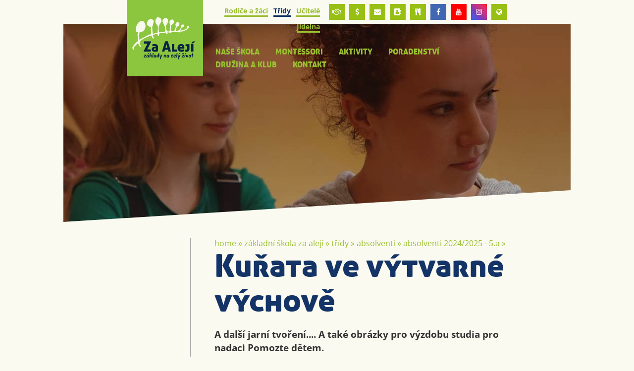

--- FILE ---
content_type: text/html; charset=utf-8
request_url: https://www.zszaaleji.cz/kurata-ve-vytvarne-vychove
body_size: 11284
content:
<!doctype html><!-- icard: bootstraplayout3 -->
<!--[if lt IE 7 ]> <html class="ie6"> <![endif]-->
<!--[if IE 7 ]>    <html class="ie7"> <![endif]-->
<!--[if IE 8 ]>    <html class="ie8"> <![endif]-->
<!--[if IE 9 ]>    <html class="ie9"> <![endif]-->
<!--[if (gt IE 9)|!(IE)]><!--> <html lang="cs"> <!--<![endif]-->
<head>
    <meta charset="utf-8" />
    <meta http-equiv="Content-Type" content="text/html; charset=utf-8" />
    <meta name="generator" content="icard.cz platform | www.icard.cz | Bootstrap 3.3.2" />

    <title>Kuřata ve výtvarné výchově - Základní škola Za Alejí</title>
    <link rel="shortcut icon" href="https://www.zszaaleji.cz/cardskins/bs3.zaaleji2018/favicon.ico" />
    <meta name="description" content="A další jarní tvoření.... A také obrázky pro výzdobu studia pro nadaci Pomozte dětem." />
    <meta name="keywords" content="" />
    <meta property="og:title" content="Kuřata ve výtvarné výchově - Základní škola Za Alejí" />
    <meta property="og:type" content="website" />
    <meta property="og:description" content="A další jarní tvoření.... A také obrázky pro výzdobu studia pro nadaci Pomozte dětem." />
    <meta property="og:url" content="https://www.zszaaleji.cz/kurata-ve-vytvarne-vychove" />
    <meta property="og:image" content="/cardfiles/card-14869/card-25232/img/thumbs/edd88816949dcbbc8f80532ce758c05e.jpg" />
    <script src="https://www.zszaaleji.cz/js/icardcore.min.js"></script>
    <script src="https://www.zszaaleji.cz/rfw/twitter.bootstrap/3.3.2/js/bootstrap.min.js"></script>
    <link href="https://www.zszaaleji.cz/rfw/twitter.bootstrap/3.3.2/css/bootstrap.min.css" rel="stylesheet" />
    <link href="https://www.zszaaleji.cz/rfw/twitter.bootstrap/3.3.2/icard.bootstrap.css" rel="stylesheet" />
    <meta name="viewport" content="width=device-width, initial-scale=1, maximum-scale=1" />
    <script type="text/javascript">head.ready(function() { head.test((head.browser.ie && parseFloat(head.browser.version) < 9),['https://www.zszaaleji.cz/js/respond.min.js'],[],function() {});});</script>
    <link rel="stylesheet" href="https://www.zszaaleji.cz/css/icardcore.min.css?20260127" />
    <script src="https://www.zszaaleji.cz/js/vue/3.2.45/vue.prod.js"></script>
    <script src="https://www.zszaaleji.cz/js/iconify/1.0.7/iconify-icon.min.js"></script>
    
    <link rel="stylesheet" href="https://www.zszaaleji.cz/cardskins/bs3.zaaleji2018/_layout_trida/template.css?20260127" />
    

    <!-- STYLES --->
<link rel="stylesheet" type="text/css" media="screen" href="https://www.zszaaleji.cz/cardskins/bs3.zaaleji2018/_temp/cssloader-8a604a68fa80-default.css?1633410624" id="tempcss" />
    <script>window.dataLayer = [];</script>
<!-- head codes start -->
<!-- head codes end --></head>
<body data-lang="" class="page-14869 page-14876 page-14878 page-29298 page-23617 page-25232 " id="page-25232" >
<!-- body codes start -->
<!-- body codes end -->
<div id="wrapper">
	<div class="zs-container">
		<div id="header">
			<div class="core-overlay headerimage">
				<div class="fullfill">
    <div class="w-snippet" id="snippet-widget-topbg-widgetsnippet">
                    
	


<div class="componentImageWrapper" id="snippet-widget-topbg-image-header-image">

</div>
						<img src="/cardfiles/card-14869/card-14878/img/e74ff5a4e048efea3300cbf152173f0a.jpg" />
	
	


    </div>
    				</div>
			</div>
			<svg xmlns="http://www.w3.org/2000/svg" viewBox="0 0 100 100" preserveAspectRatio="none">
				<polygon fill="#FAFAF0" points="0,100 100,0 100,100" />
			</svg>
			<div class="core-row core-relative">
				<div class="core-col content " data-flex="3/4">
					<div class="core-row pullitup">
						<div class="core-col" data-flex="1/5" data-flex-xs="1/3">
							<a href="/"><img style="max-width:200px" src="https://www.zszaaleji.cz/cardskins/bs3.zaaleji2018/img/zaaleji_logo2026.svg" alt="Za Alejí - Základní škola Uherské Hradiště" /></a>
						</div>
						<div class="core-col" data-flex="4/5" data-flex-xs="2/3">
							<div class="core-row">
								<div id="topmenu" class="core-col">





    

<div id="snippet-menu-fastmenu-menu">
		<div class="component-item componentMenu" id="componentMenu_fastmenu">
			

			<ul class=""><li id="menuid-14877" class="nth1 first haschild"><a href="/rodice-a-zaci"><span class="mpart1">Rodiče a žáci</span> </a></li><li id="menuid-14878" class="nth2 active haschild"><a href="/tridy"><span class="mpart1">Třídy</span> </a></li><li id="menuid-15593" class="nth3 haschild"><a href="/ucitele"><span class="mpart1">Učitelé</span> </a></li><li id="menuid-14880" class="nth4 last"><a href="/jidelni-listek"><span class="mpart1">Jídelna</span> </a></li></ul>
		</div>



</div>								</div>
								<div>
    <div class="w-snippet" id="snippet-persistentWidget-headlinks-widgetsnippet">
                    

<div class="social-icons">
        <a class="" rel="_blank" href="https://www.schranka-duvery.cz/schranka/cf2b1c89?uvod" title="schránka důvěry"><i class="fa fa-handshake-o"></i></a>
        <a class="" rel="_blank" href="https://www.skolniprogram.cz/login" title="školní pokladna"><i class="fa fa-usd"></i></a>
        <a class="" rel="_blank" href="https://portal.office.com/" title="office 365"><i class="fa fa-envelope"></i></a>
        <a class="" rel="_blank" href="https://znamky.zszaaleji.cz:4443/webznamky/next/login.aspx" title="žákovská knížka"><i class="fa fa-address-book"></i></a>
        <a class="" rel="_blank" href="https://strava.zszaaleji.cz:8443" title="objednávky obědů"><i class="fa fa-cutlery"></i></a>
        <a class="icon-facebook" rel="_blank" href="https://www.facebook.com/profile.php?id=61555743879354" title="Facebook ZŠ Za Alejí"><i class="fa fa-facebook"></i></a>
        <a class="icon-youtube" rel="_blank" href="https://www.youtube.com/channel/UCL5Fy-AM9UpXJ384ZDK4rvQ" title="Youtube ZŠ Za Alejí"><i class="fa fa-youtube"></i></a>
        <a class="icon-instagram" rel="_blank" href="https://www.instagram.com/zs_zaaleji/" title="Instagram"><i class="fa fa-instagram"></i></a>
        <a class="" rel="_blank" href="/erasmus-1674113997" title="Erasmus +"><i class="fa fa-globe"></i></a>
</div>



    </div>
    								</div>
							</div>
							<div class="mainmenu">
    <div class="w-snippet" id="snippet-widget-menu-widgetsnippet">
                    

<div class="menu-responsive-white">
	<a data-menu-open="menu_1" class="mrbtnopen">menu <i class="fa fa-bars"></i></a>
	<div id="menu_1" class="menu-responsive">
		<a href="" data-menu-close="menu_1" class="mrbtnclose"><i class="fa fa-close"></i></a>	
		<div class="menu-responsive-in">
			<div class="mobilefastmenu">





    

<div id="snippet-widget-menu-menu-fastmenu-menu">
		<div class="component-item componentMenu" id="componentMenu_fastmenu">
			

			<ul class=""><li id="menuid-14877" class="nth1 first haschild"><a href="/rodice-a-zaci"><span class="mpart1">Rodiče a žáci</span> </a></li><li id="menuid-14878" class="nth2 active haschild"><a href="/tridy"><span class="mpart1">Třídy</span> </a></li><li id="menuid-15593" class="nth3 haschild"><a href="/ucitele"><span class="mpart1">Učitelé</span> </a></li><li id="menuid-14880" class="nth4 last"><a href="/jidelni-listek"><span class="mpart1">Jídelna</span> </a></li></ul>
		</div>



</div>				<hr />
			</div>





    

<div id="snippet-widget-menu-menu-mainmenumenu_1-menu">
		<div class="component-item componentMenu" id="componentMenu_mainmenumenu_1">
			

			<ul class=""><li id="menuid-14870" class="nth1 first haschild"><a href="/nase-skola"><span class="mpart1">Naše škola</span> </a></li><li id="menuid-14871" class="nth2 haschild"><a href="/montessori-vyuka"><span class="mpart1">Montessori</span> </a></li><li id="menuid-14872" class="nth3 haschild"><a href="/aktivity-skoly"><span class="mpart1">Aktivity</span> </a></li><li id="menuid-14873" class="nth4 haschild"><a href="/skolni-poradenstvi"><span class="mpart1">Poradenství</span> </a></li><li id="menuid-14874" class="nth5 haschild"><a href="/druzina-a-klub"><span class="mpart1">Družina a klub</span> </a></li><li id="menuid-14875" class="nth6 last"><a href="/kontakty"><span class="mpart1">Kontakt</span> </a></li></ul>
		</div>



</div>		</div>
	</div>
</div>


    </div>
    							</div>
						</div>

					</div>
				</div>
			</div>
		</div>
		<div id="content">
			<div class="core-row core-relative">
				<div class="core-col content" data-flex="3/4">
					<div class="core-row pagelayoutcontent" data-flex="reverse">
						<div class="core-col" data-flex="5/6">
							<div id="pagecontent">


    

<div class="component-item componentNavigator breadcrumb" id="componentNavigator_mainnav">
    <a href="zaaleji">Home</a> <span class="divider">&raquo;</span>                <a class="navitem" href="zaaleji">Základní škola Za Alejí</a>
        <span class="divider">&raquo;</span>
                <a class="navitem" href="tridy">Třídy</a>
        <span class="divider">&raquo;</span>
                <a class="navitem" href="absolventi">Absolventi</a>
        <span class="divider">&raquo;</span>
                <a class="navitem" href="absolventi-2024-2025-5-a">Absolventi 2024/2025 - 5.A</a>
        <span class="divider">&raquo;</span>
                <strong class="navitem">Kuřata ve výtvarné výchově</strong>
        
</div>
								<h1 class="bluetext">Kuřata ve výtvarné výchově</h1>
								<p class="perex"><big><strong>A další jarní tvoření.... A také obrázky pro výzdobu studia pro nadaci Pomozte dětem.</strong></big></p>
								<div class="lightbluetext">



<div class="">
    <div class="componentContainer ">

                    <div class="container-item item" id="default-item-1">




    


<div id="snippet-container-default-images-1bdeaf42f589e76aa763d788ec6dd9fc-images"><div class="component-item componentImages" id="componentImages_1bdeaf42f589e76aa763d788ec6dd9fc">



        <div class="row" id="gallery-componentImages_1bdeaf42f589e76aa763d788ec6dd9fc" >
            <div class="col-md-3" data-id="edd88816949dcbbc8f80532ce758c05e.jpg">
                <div class="gallitem">
                
                    <a title="" id="gia933692666bcfbc39426588f0d929ebe" href="/cardfiles/card-14869/card-25232/img/edd88816949dcbbc8f80532ce758c05e.jpg"  data-format="box" class="fullfill" data-autosize="box">
                            <img src="/cardfiles/card-14869/card-25232/img/thumbs/edd88816949dcbbc8f80532ce758c05e.jpg" alt="" title="" />
                    </a>
                </div>
            </div>


            <div class="col-md-3" data-id="41e5788825ceb5c126719f82694581de.jpg">
                <div class="gallitem">
                
                    <a title="" id="gi2db044fe052f7752fb2396b4742195a3" href="/cardfiles/card-14869/card-25232/img/41e5788825ceb5c126719f82694581de.jpg"  data-format="box" class="fullfill" data-autosize="box">
                            <img src="/cardfiles/card-14869/card-25232/img/thumbs/41e5788825ceb5c126719f82694581de.jpg" alt="" title="" />
                    </a>
                </div>
            </div>


            <div class="col-md-3" data-id="2ae2eb5d1167de1274d4c4f1e9a5c424.jpg">
                <div class="gallitem">
                
                    <a title="" id="gia2a463922f90f618b5f91fdaf3da8c60" href="/cardfiles/card-14869/card-25232/img/2ae2eb5d1167de1274d4c4f1e9a5c424.jpg"  data-format="box" class="fullfill" data-autosize="box">
                            <img src="/cardfiles/card-14869/card-25232/img/thumbs/2ae2eb5d1167de1274d4c4f1e9a5c424.jpg" alt="" title="" />
                    </a>
                </div>
            </div>


            <div class="col-md-3" data-id="374163ddaa04a6be12a76ed2d8d984e4.jpg">
                <div class="gallitem">
                
                    <a title="" id="gi7310d450c71102c8667cd05d45598438" href="/cardfiles/card-14869/card-25232/img/374163ddaa04a6be12a76ed2d8d984e4.jpg"  data-format="box" class="fullfill" data-autosize="box">
                            <img src="/cardfiles/card-14869/card-25232/img/thumbs/374163ddaa04a6be12a76ed2d8d984e4.jpg" alt="" title="" />
                    </a>
                </div>
            </div>


            <div class="col-md-3" data-id="916b3d7569879b1ce01fe85697184c2f.jpg">
                <div class="gallitem">
                
                    <a title="" id="gi7a6af5833128e0466909fa99ca24b094" href="/cardfiles/card-14869/card-25232/img/916b3d7569879b1ce01fe85697184c2f.jpg"  data-format="box" class="fullfill" data-autosize="box">
                            <img src="/cardfiles/card-14869/card-25232/img/thumbs/916b3d7569879b1ce01fe85697184c2f.jpg" alt="" title="" />
                    </a>
                </div>
            </div>


        </div>




</div>


<script>
    ICARD.imagefullfill();
</script>
</div>                    </div>
    </div>
</div>

								</div>
															</div>
						</div>
						<div class="core-col" data-flex="1/6">
							<div id="sidemenu">





    

<div id="snippet-menu-sidemenu-menu">
		<div class="component-item componentMenu" id="componentMenu_sidemenu">
		    
		</div>



</div>							</div>
						</div>
					</div>
					
				</div>
			</div>
		</div>


	</div>
	
	<div class="footerhead">
		<svg xmlns="http://www.w3.org/2000/svg" viewBox="0 0 100 100" preserveAspectRatio="none">
			<polygon fill="#9ABE2F" points="0,100 100,0 100,100" />
		</svg>
	</div>
	<div id="footer">
		<div class="zs-container">
			<div class="core-row core-relative">
				<div class="core-col content " data-flex="3/4">


					<div class="core-row footerline footerfastcontact">
						<div class="core-col" data-flex="1/3"></div>
						<div class="core-col" data-flex="2/3">
							<div class="core-row">
								<div class="core-col fofastmenu" data-flex="1/3">





    

<div id="snippet-menu-footer1-menu">
		<div class="component-item componentMenu" id="componentMenu_footer1">
			

			<ul class=""><li id="menuid-14877" class="nth1 first haschild"><a href="/rodice-a-zaci"><span class="mpart1">Rodiče a žáci</span> </a></li><li id="menuid-14878" class="nth2 active haschild"><a href="/tridy"><span class="mpart1">Třídy</span> </a></li><li id="menuid-15593" class="nth3 haschild"><a href="/ucitele"><span class="mpart1">Učitelé</span> </a></li><li id="menuid-14880" class="nth4 last"><a href="/jidelni-listek"><span class="mpart1">Jídelna</span> </a></li></ul>
		</div>



</div>									<div class="social-icons">
										<a class="icon-facebook" rel="_blank" href="https://www.facebook.com/profile.php?id=61555743879354"><i class="fa fa-facebook"></i></a>
										<a class="icon-youtube" rel="_blank" href="https://www.youtube.com/user/skolaZaAleji"><i class="fa fa-youtube"></i></a>
										<a class="icon-instagram" rel="_blank" href="https://www.instagram.com/zs_zaaleji/"><i class="fa fa-instagram"></i></a>
									</div>
								</div>
								<div class="core-col fofastmenu strongmenu" data-flex="1/3">





    

<div id="snippet-menu-footer2-menu">
		<div class="component-item componentMenu" id="componentMenu_footer2">
			

			<ul class=""><li id="menuid-14870" class="nth1 first haschild"><a href="/nase-skola"><span class="mpart1">Naše škola</span> </a></li><li id="menuid-14871" class="nth2 haschild"><a href="/montessori-vyuka"><span class="mpart1">Montessori</span> </a></li><li id="menuid-14872" class="nth3 haschild"><a href="/aktivity-skoly"><span class="mpart1">Aktivity</span> </a></li><li id="menuid-14873" class="nth4 haschild"><a href="/skolni-poradenstvi"><span class="mpart1">Poradenství</span> </a></li><li id="menuid-14874" class="nth5 haschild"><a href="/druzina-a-klub"><span class="mpart1">Družina a klub</span> </a></li><li id="menuid-14875" class="nth6 last"><a href="/kontakty"><span class="mpart1">Kontakt</span> </a></li></ul>
		</div>



</div>								</div>
								<div class="core-col" data-flex="1/3">
									<p><strong>Kancelář školy</strong><br />tel.: 572 432 900 / <a href="mailto:info@zszaaleji.cz">info@zszaaleji.cz</a></p>
									<p><strong>Školní jídelna</strong><br />tel.: 572 432 925 / <a href="mailto:jidelna@zszaaleji.cz">jidelna@zszaaleji.cz</a></p>
									<p><a href="/kontakty">Další kontakty</a></p>
								</div>
							</div>
						</div>
					</div>

									</div>
			</div>
		</div>
	</div>

	<div id="footerlogos">
		<div class="zs-container">
			<div class="core-row core-relative">
								<div class="core-col content text-center" data-flex="1/1">




    


<div id="snippet-persistentImages-foogall-images"><div class="component-item componentImages" id="componentImages_foogall">



        <div class="row" id="gallery-componentImages_foogall" >
            <div class="col-md-2" data-id="de0e9a8d414fcd15d7aea2504d301365.png">
                <div class="gallitem">
                
                    <a title="" id="gic2ffb74b6fedbf38156753584be9ed56" href="http://www.msmt.cz/" onclick="window.open(this.href); return false;"  data-format="none" >
                            <img src="/cardfiles/card-14869/img/thumbs/de0e9a8d414fcd15d7aea2504d301365.png" alt="" title="" />
                    </a>
                </div>
            </div>


            <div class="col-md-2" data-id="931b2061b6981793f3b8366c202a1db2.png">
                <div class="gallitem">
                
                    <a title="Město Uherské Hradiště" id="giba00d23fc74f317fe8e889944cfdf630" href="http://www.mesto-uh.cz/" onclick="window.open(this.href); return false;"  data-format="none" >
                            <img src="/cardfiles/card-14869/img/thumbs/931b2061b6981793f3b8366c202a1db2.png" alt="Město Uherské Hradiště" title="Město Uherské Hradiště" />
                    </a>
                </div>
            </div>


            <div class="col-md-2" data-id="e008dd6c2e9bc0bcf7b161c3d12796b9.png">
                <div class="gallitem">
                
                    <a title="Škola pro demokracii" id="gi28ebc171c909a426721df436aabee84b" href="http://www.skolaprodemokracii.cz" onclick="window.open(this.href); return false;"  data-format="none" >
                            <img src="/cardfiles/card-14869/img/thumbs/e008dd6c2e9bc0bcf7b161c3d12796b9.png" alt="Škola pro demokracii" title="Škola pro demokracii" />
                    </a>
                </div>
            </div>


            <div class="col-md-2" data-id="5afbc98447a84a2695012a7219a6aa51.png">
                <div class="gallitem">
                
                    <a title="trvalá obnova školy" id="gicb1c3eb397f01d31fcb1bd3ff9a340c8" href="http://www.trvalaobnovaskoly.cz/" onclick="window.open(this.href); return false;"  data-format="none" >
                            <img src="/cardfiles/card-14869/img/thumbs/5afbc98447a84a2695012a7219a6aa51.png" alt="trvalá obnova školy" title="trvalá obnova školy" />
                    </a>
                </div>
            </div>


            <div class="col-md-2" data-id="ab766251a74489c695df45c4bd0ae3ec.png">
                <div class="gallitem">
                
                    <a title="cirkus" id="gi99dca028a39968afa34b8ba1a23a2f46" href="http://www.circushappykids.com/index.htm" onclick="window.open(this.href); return false;"  data-format="none" >
                            <img src="/cardfiles/card-14869/img/thumbs/ab766251a74489c695df45c4bd0ae3ec.png" alt="cirkus" title="cirkus" />
                    </a>
                </div>
            </div>


            <div class="col-md-2" data-id="erasmus-3a153860814e170.webp">
                <div class="gallitem">
                
                    <a title="" id="gi00470aeb54c032c8b4e390faebf7e066" href="/erasmus-1674113997" onclick="window.open(this.href); return false;"  data-format="none" >
                            <img src="/cardfiles/card-14869/img/thumbs/erasmus-3a153860814e170.webp" alt="" title="" />
                    </a>
                </div>
            </div>


            <div class="col-md-2" data-id="eu-3a153860814d5f0.webp">
                <div class="gallitem">
                
                    <a title="" id="gid919c6bd6468d412386e944e3ca82918" href="/eu-penize" onclick="window.open(this.href); return false;"  data-format="none" >
                            <img src="/cardfiles/card-14869/img/thumbs/eu-3a153860814d5f0.webp" alt="" title="" />
                    </a>
                </div>
            </div>


            <div class="col-md-2" data-id="msmt-3a153860814e270.webp">
                <div class="gallitem">
                
                    <a title="" id="gid07c9ed02ab0ef3b1f9d141eee1a1665" href="/eu-penize" onclick="window.open(this.href); return false;"  data-format="none" >
                            <img src="/cardfiles/card-14869/img/thumbs/msmt-3a153860814e270.webp" alt="" title="" />
                    </a>
                </div>
            </div>


        </div>




</div>


<script>
    ICARD.imagefullfill();
</script>
</div>				</div>
			</div>
		</div>
	</div>
	<div id="footerbottom">
		<div class="zs-container">
			<div class="core-row core-relative">
				<div class="core-col content text-center" data-flex="1/1">
								<a href="/prohlaseni-o-pristupnosti">Prohlášení o přístupnosti</a>, realizace webu <a href="http://www.icard.cz">icard.cz</a> | design: Bob Stránský
				</div>
			</div>
		</div>
	</div>
    <div class="w-snippet" id="snippet-persistentWidget-websitepopup-widgetsnippet">
                    
<style>
#popup-topic {
  position: fixed;
  z-index: 9999;
  max-width: 400px;
  height: auto;
  bottom: 3rem;
  right: 3rem;
  transition: all 0.6s ease;
}
@media (max-width: 767px) {
  #popup-topic {
    left: 0;
    bottom: 0;
    right: 0;
    width: 100%;
    max-width: 100%;
  }
}
#popup-topic .popup-topic-content {
  box-shadow: 0px 0px 32px rgba(0, 0, 0, 0.3);
  padding: 2.2rem 2.2rem 1.8rem;
  text-align: left;
  border-radius: 20px;
  overflow: hidden;
  background: linear-gradient(135deg, #C74C2A 0%, #FF6B6B 100%);
  color: #fff;
  border: 4px solid rgba(255, 255, 255, 0.9);
  transform-origin: center;
  transition: all 0.3s ease;
}

#popup-topic:hover {
  transform: scale(1.1) translateY(-10px) rotate(-2deg);
  transition: all 0.6s ease;
}

@media (max-width: 767px) {
  #popup-topic .popup-topic-content {
    border-radius: 0;
  }
}

#popup-topic .popup-topic-content a {
  text-decoration: none;
  color: #fff;
  transition: all 0.2s ease;
  position: relative;
}

#popup-topic .popup-topic-content a:hover {
  color: #FFE66D;
  text-shadow: 0 0 8px rgba(255, 230, 109, 0.5);
}

#popup-topic .popup-topic-content .popup-topic-title {
  text-align: left;
  text-transform: uppercase;
  font-weight: 800;
  text-shadow: 2px 2px 4px rgba(0,0,0,0.2);
  font-size: 22px;
  letter-spacing: 1px;
  color: #FFF;
}

#popup-topic .popup-topic-content .popup-topic-desc {
  margin: 10px 0 0px 0;
  text-align: left;
  line-height: 160%;
  opacity: 0.95;
  font-size: 18px;
  text-shadow: 1px 1px 2px rgba(0,0,0,0.1);
  color: #FFF;
}

#popup-topic .popup-topic-content .popup-topic-button {
  margin-top: 1.2rem;
  padding: 10px 20px;
  background: rgba(255,255,255,0.25);
  border-radius: 30px;
  transition: all 0.3s ease;
  font-size: 18px;
  font-weight: 600;
  border: 2px solid rgba(255,255,255,0.3);
  box-shadow: 0 4px 12px rgba(0,0,0,0.1);
  color: #fff;
}

#popup-topic .popup-topic-content .popup-topic-button:hover {
  background: rgba(255,255,255,0.35);
  transform: translateY(-3px);
  box-shadow: 0 6px 16px rgba(0,0,0,0.15);
  border-color: rgba(255,255,255,0.5);
  color: #fff;
}

#popup-topic .popup-btn {
  position: absolute;
  padding: 10px;
  line-height: 100%;
  color: #fff;
  opacity: 0.9;
  transition: all 0.3s ease;
  text-shadow: 1px 1px 2px rgba(0,0,0,0.2);
}

#popup-topic .popup-btn:hover {
  opacity: 1;
  transform: scale(1.1);
  text-shadow: 2px 2px 4px rgba(0,0,0,0.3);
}

#popup-topic .popup-btn.popup-btn-close {
  top: 0px;
  right: 5px;
  color: #fff;
  position: absolute;
  font-size: 32px;
}

body .loginpanel {
  bottom: 0;
  right: 0;
}

a.icardloginbtn {
  opacity: 0;
  transition: opacity 0.3s ease;
}
a.icardloginbtn:hover {
  opacity: 1;
  border-bottom-left-radius: 0;
  border-bottom-right-radius: 0;
}


#popup-topic .popup-btn.popup-btn-go {
  bottom: 0px;
  right: 0px;
}
.popup-edit-btn {
  position: fixed;
  overflow: hidden;
  bottom: 100px;
  right: 0px;
  z-index: 1002;
  width: 45px;
  height: 40px;
  line-height: 40px;
  background-color: #333;
  color: white;
  font-size: 22px;
  text-align: center;
  border-top-left-radius: 20px;
  border-bottom-left-radius: 20px;
  opacity: 1;
  box-shadow: 0 0 1px rgba(255, 255, 255, 0.1);
  transform: translateX(5px);
  transition: opacity 300ms, background 300ms, color 300ms, transform 300ms;
}
.popup-edit-btn .widgetMenu {
  display: none !important;
}
.popup-edit-btn .settings-icon {
  position: relative;
  bottom: 1px;
}
.popup-edit-btn:hover {
  color: white;
  transform: translateX(0px);
  opacity: 1;
}
@media (max-width: 767px) {
  .popup-edit-btn {
    display: none;
  }
}
.popup-topic-content {
  -webkit-animation: popupanimation 700ms linear both;
  animation: popupanimation 700ms linear both;
}
@-webkit-keyframes popupanimation {
  0%,
  100% {
    -webkit-transform: translateX(0%);
    transform: translateX(0%);
    -webkit-transform-origin: 50% 50%;
    transform-origin: 50% 50%;
  }
  15% {
    -webkit-transform: translateX(-30px) rotate(-6deg);
    transform: translateX(-30px) rotate(-6deg);
  }
  30% {
    -webkit-transform: translateX(15px) rotate(6deg);
    transform: translateX(15px) rotate(6deg);
  }
  45% {
    -webkit-transform: translateX(-15px) rotate(-3.6deg);
    transform: translateX(-15px) rotate(-3.6deg);
  }
  60% {
    -webkit-transform: translateX(9px) rotate(2.4deg);
    transform: translateX(9px) rotate(2.4deg);
  }
  75% {
    -webkit-transform: translateX(-6px) rotate(-1.2deg);
    transform: translateX(-6px) rotate(-1.2deg);
  }
}
@keyframes popupanimation {
  0%,
  100% {
    -webkit-transform: translateX(0%);
    transform: translateX(0%);
    -webkit-transform-origin: 50% 50%;
    transform-origin: 50% 50%;
  }
  15% {
    -webkit-transform: translateX(-30px) rotate(-6deg);
    transform: translateX(-30px) rotate(-6deg);
  }
  30% {
    -webkit-transform: translateX(15px) rotate(6deg);
    transform: translateX(15px) rotate(6deg);
  }
  45% {
    -webkit-transform: translateX(-15px) rotate(-3.6deg);
    transform: translateX(-15px) rotate(-3.6deg);
  }
  60% {
    -webkit-transform: translateX(9px) rotate(2.4deg);
    transform: translateX(9px) rotate(2.4deg);
  }
  75% {
    -webkit-transform: translateX(-6px) rotate(-1.2deg);
    transform: translateX(-6px) rotate(-1.2deg);
  }
}

</style>











    </div>
    <!-- Global site tag (gtag.js) - Google Analytics -->
<script async src="https://www.googletagmanager.com/gtag/js?id=UA-91470127-13"></script>
<script>
  window.dataLayer = window.dataLayer || [];
  function gtag(){ dataLayer.push(arguments);}
  gtag('js', new Date());

  gtag('config', 'UA-91470127-13');
</script>

<script>
head.ready(function() {
	/*$('#pagecontent p,#pagecontent img,#pagecontent li,#pagecontent h1,#pagecontent h2,#pagecontent h3').each(function() {
      $(this).addClass('wow fadeInUp').attr('data-wow-duration','.6s').attr('data-wow-delay','.2s');
    });*/
    /*
 	$('#header .fullfill img').each(function() {
      $(this).addClass('wow fadeInUp').attr('data-wow-duration','.6s').attr('data-wow-delay','.1s');
    });

    
    
    $('.fullfill').each(function() {
      $(this).addClass('wow fadeIn').attr('data-wow-duration','2s').attr('data-wow-delay','.6s');
    });
    
    $('p,blockquote,li').each(function() {
      $(this).addClass('wow fadeInUp').attr('data-wow-duration','1s').attr('data-wow-delay','.8s');
    });

    $('.core-icon,.componentImageThumb').each(function() {
      $(this).addClass('wow fadeInUp').attr('data-wow-duration','1s').attr('data-wow-delay','.4s');
    });*/
});
</script>

<link rel="stylesheet" href="https://www.zszaaleji.cz/cardskins/bs3.zaaleji2018/extras/wow/animate.css" />
<script src="https://www.zszaaleji.cz/cardskins/bs3.zaaleji2018/extras/wow/wow.min.js"></script>
<script>
head.ready(function() {
	new WOW().init();
});
</script>
</div>    <!-- 1769528560 -->

    <!-- JAVASCRIPTS LOADER START 1769528560 -->
<div id="snippet--js">    <script src="/cardskins/bs3.zaaleji2018/templates/componentWidget/menu_responsive/default.js"></script><!-- js [_33d1d0eb00219f8030e598f738b9b024] -->
</div>    <!-- JAVASCRIPTS LOADER END -->


    <div class="loginpanel">
            <a rel="nofollow" class="icardloginbtn" title="Přihlásit se do administrace" href="/auth/login/kurata-ve-vytvarne-vychove?backlink=kurata-ve-vytvarne-vychove"></a>
    </div>

        <!--[if lte IE 6]>
    <div id="ie-message">
      POZOR! používáte zastaralý internetový prohlížeč! Z bezpečnostních důvodů je nutné jej aktualizovat na novější <a href="https://windows.microsoft.com/cs-cz/internet-explorer/download-ie" target="_new">IE</a>, <a href="https://www.getfirefox.com" target="_new">Firefox</a> nebo <a href="https://www.google.com/intl/cs/chrome/" target="_new">Chrome</a>.
    </div>
    <![endif]-->
    <!-- ADDITIONAL --><div id="snippet--additionalContent"></div>
<link rel="stylesheet" href="/cookie/ob/cookieconsent.css" media="print" onload="this.media='all'" />
<script defer src="/cookie/ob/cookieconsent.js?v21"></script>
<div id="cm-cookie-change">
    <a data-cc="c-settings"><span>Změnit nastavení cookies</span></a>
</div>
<style>
#cm-cookie-change {
    background-color: #fff;
    color:#333;
    text-align: center;
    font-size:14px;
    padding: 10px;
    cursor: pointer;
}
</style>
<script>
    const cookieConsentStat = false;
</script>
<script>
        // obtain plugin
        var cc = '';
        window.addEventListener('load', function(){

            // obtain plugin
            cc = initCookieConsent();

            // run plugin with your configuration
            cc.run({
                current_lang: 'cs',
                autoclear_cookies: true,                   // default: false
                page_scripts: true,                        // default: false

                // mode: 'opt-in'                          // default: 'opt-in'; value: 'opt-in' or 'opt-out'
                // delay: 0,                               // default: 0
                auto_language: 'document',                      // default: null; could also be 'browser' or 'document'
                // autorun: true,                          // default: true
                force_consent: false,                   // default: false
                // hide_from_bots: true,                   // default: true
                // remove_cookie_tables: false             // default: false
                cookie_name: 'cc_cookie2',               // default: 'cc_cookie'
                cookie_expiration: 30,                 // default: 182 (days)
                // cookie_necessary_only_expiration: 182   // default: disabled
                // cookie_domain: location.hostname,       // default: current domain
                // cookie_path: '/',                       // default: root
                // cookie_same_site: 'Lax',                // default: 'Lax'
                // use_rfc_cookie: false,                  // default: false
                // revision: 0,                            // default: 0
                gui_options: {
                    consent_modal: {
                        layout: 'cloud',                    // box,cloud,bar
                        position: 'bottom center',          // bottom,middle,top + left,right,center
                        transition: 'zoom'                 // zoom,slide
                    },
                    settings_modal: {
                        layout: 'box',                      // box,bar
                        position: 'left',                   // right,left (available only if bar layout selected)
                        transition: 'zoom'                 // zoom,slide
                    }
                },
                onFirstAction: function(user_preferences, cookie){
                    // callback triggered only once on the first accept/reject action
                    if (cookieConsentStat) {
                        fetch('/cookie/hit.php', {
                            method: 'POST',
                            headers: { 'Content-Type': 'application/json' },
                            body: JSON.stringify({ cookie: cookie, preferences: user_preferences })
                        });
                    }
                },

                onAccept: function (cookie) {

                },

                onChange: function (cookie, changed_categories) {
                    // callback triggered when user changes preferences after consent has already been given
                    if (cookieConsentStat) {
                        fetch('/cookie/hit.php', {
                            method: 'POST',
                            headers: { 'Content-Type': 'application/json' },
                            body: JSON.stringify({ cookie: cookie, categories: changed_categories })
                        });
                    }
                },

                languages: {
                    'cs': {
                        consent_modal: {
                            title: 'Používáme cookies',
                            description: 'Tato stránka používá cookies, což jsou malé textové soubory, které se ukládají do vašeho zařízení při procházení těchto webových stránek. Tyto soubory slouží k různým účelům, jako například pro zapamatování vašich přihlašovacích údajů nebo pro zlepšení uživatelského zážitku na našich stránkách. Máte možnost změnit své nastavení a odmítnout některé typy cookies. <button type="button" data-cc="c-settings" class="cc-link">Upravit nastavení</button>',
                            primary_btn: {
                                text: 'Přijmout vše',
                                role: 'accept_all'              // 'accept_selected' or 'accept_all'
                            },
                            secondary_btn: {
                                text: 'Odmítnout vše',
                                role: 'accept_necessary'        // 'settings' or 'accept_necessary'
                            }
                        },
                        settings_modal: {
                            title: 'Nastavení cookies',
                            save_settings_btn: 'Uložit nastavení',
                            accept_all_btn: 'Přijmout vše',
                            reject_all_btn: 'Odmítnout vše',
                            close_btn_label: 'Zavřít',
                            cookie_table_headers: [
                                {col1: 'Název'},
                                {col2: 'Doména'},
                                {col3: 'Expirace'},
                                {col4: 'Popis'}
                            ],
                            blocks: [
                                {
                                    title: 'Používání cookies',
                                    description: 'Tato stránka používá cookies, což jsou malé textové soubory, které se ukládají do vašeho zařízení při procházení těchto webových stránek. Tyto soubory slouží k různým účelům, jako například pro zapamatování vašich přihlašovacích údajů nebo pro zlepšení uživatelského zážitku na našich stránkách. Máte možnost změnit své nastavení a odmítnout některé typy cookies.'
                                }, {
                                    title: 'Nezbytně nutné cookies',
                                    description: 'Tyto cookies zabezpečují správné fungování naší stránky, jedná se například o uživatelské nastavení stránky.',
                                    toggle: {
                                        value: 'necessary',
                                        enabled: true,
                                        readonly: true          // cookie categories with readonly=true are all treated as "necessary cookies"
                                    }
                                }, {
                                    title: 'Analytické cookies',
                                    description: 'Tyto cookies umožňují sledovat a zaznamenávat informace o tom, jak návštěvníci používají webové stránky. Informace o počtu návštěv, trvání návštěv, počtu stránek apod. Tato data nám pomáhají vylepšovat webové stránky tak, aby byly pro návštěvníky přínosnější a přitažlivější.',
                                    toggle: {
                                        value: 'analytics',     // your cookie category
                                        enabled: false,
                                        readonly: false
                                    },
                                    cookie_table: [             // list of all expected cookies
                                        {
                                            col1: '^_ga',       // match all cookies starting with "_ga"
                                            col2: `${window.location.hostname}`,
                                            col3: '2 roky',
                                            col4: '...',
                                            is_regex: true
                                        },
                                        {
                                            col1: '_gid',
                                            col2: `${window.location.hostname}`,
                                            col3: '1 den',
                                            col4: '...',
                                        },
                                    ]
                                }, {
                                    title: 'Marketingové cookies',
                                    description: 'Tyto cookies používáme k lepšímu cílení reklam a slouží také k vyhodnocení účinnosti reklamních kampaní.',
                                    toggle: {
                                        value: 'targeting',
                                        enabled: false,
                                        readonly: false
                                    },
                                    cookie_table: [             // list of all expected cookies
                                        {
                                            col1: '_fbp',       // match all cookies starting with "_ga"
                                            col2: `${window.location.hostname}`,
                                            col3: '2 roky',
                                            col4: '...',
                                            is_regex: true
                                        },
                                        {
                                            col1: '_fbc',
                                            col2: `${window.location.hostname}`,
                                            col3: '1 den',
                                            col4: '...',
                                        },
                                    ]
                                }
                            ]
                        }
                    },
                    'sk': {
                        consent_modal: {
                            title: 'Používame cookies',
                            description: 'Táto stránka používa cookies, čo sú malé textové súbory, ktoré sa ukladajú do vášho zariadenia pri prehliadaní týchto webových stránok. Tieto súbory slúžia na rôzne účely, ako napríklad na zapamätanie vašich prihlasovacích údajov alebo na zlepšenie užívateľského zážitku na našich stránkach. Máte možnosť zmeniť svoje nastavenia a odmietnuť niektoré typy cookies. <button type="button" data-cc="c-settings" class="cc-link">Vlastné nastavenie</button>',
                            primary_btn: {
                                text: 'Prijmúť všetko',
                                role: 'accept_all'              // 'accept_selected' or 'accept_all'
                            },
                            secondary_btn: {
                                text: 'Odmietnuť všetko',
                                role: 'accept_necessary'        // 'settings' or 'accept_necessary'
                            }
                        },
                        settings_modal: {
                            title: 'Nastavenie cookies',
                            save_settings_btn: 'Uložiť nastavenie',
                            accept_all_btn: 'Prijmúť všetko',
                            reject_all_btn: 'Odmietnuť všetko',
                            close_btn_label: 'Zavrieť',
                            cookie_table_headers: [
                                {col1: 'Názov'},
                                {col2: 'Doména'},
                                {col3: 'Expirácia'},
                                {col4: 'Popis'}
                            ],
                            blocks: [
                                {
                                    title: 'Používame cookies',
                                    description: 'Táto stránka používa cookies, čo sú malé textové súbory, ktoré sa ukladajú do vášho zariadenia pri prehliadaní týchto webových stránok. Tieto súbory slúžia na rôzne účely, ako napríklad na zapamätanie vašich prihlasovacích údajov alebo na zlepšenie užívateľského zážitku na našich stránkach. Máte možnosť zmeniť svoje nastavenia a odmietnuť niektoré typy cookies.'
                                }, {
                                    title: 'Nutné súbory cookies',
                                    description: 'Niektoré súbory cookie sú vyžadované, aby bola zabezpečená základná funkčnosť. Bez týchto cookies nebude web fungovať správne. V predvolenom nastavení sú povolené a nemôžu byť zakázané.',
                                    toggle: {
                                        value: 'necessary',
                                        enabled: true,
                                        readonly: true          // cookie categories with readonly=true are all treated as "necessary cookies"
                                    }
                                }, {
                                    title: 'Analytické cookies',
                                    description: 'Tieto cookies umožňujú sledovať a zaznamenávať informácie o tom, ako návštevníci používajú webové stránky. Informácie o počte návštev, trvaní návštev, počte stránok a pod. Tieto dáta nám pomáhajú vylepšovať webové stránky tak, aby boli pre návštevníkov prínosnejšie a príťažlivejšie.',
                                    toggle: {
                                        value: 'analytics',     // your cookie category
                                        enabled: false,
                                        readonly: false
                                    },
                                    cookie_table: [             // list of all expected cookies
                                        {
                                            col1: '^_ga',       // match all cookies starting with "_ga"
                                            col2: `${window.location.hostname}`,
                                            col3: '2 roky',
                                            col4: '...',
                                            is_regex: true
                                        },
                                        {
                                            col1: '_gid',
                                            col2: `${window.location.hostname}`,
                                            col3: '1 deň',
                                            col4: '...',
                                        },
                                    ]
                                }, {
                                    title: 'Marketingové cookies',
                                    description: 'Tieto cookies používame na lepšie zacielenie reklám a slúžia tiež na vyhodnotenie účinnosti reklamných kampaní.',
                                    toggle: {
                                        value: 'targeting',
                                        enabled: false,
                                        readonly: false
                                    },
                                    cookie_table: [             // list of all expected cookies
                                        {
                                            col1: '_fbp',       // match all cookies starting with "_ga"
                                            col2: `${window.location.hostname}`,
                                            col3: '2 roky',
                                            col4: '...',
                                            is_regex: true
                                        },
                                        {
                                            col1: '_fbc',
                                            col2: `${window.location.hostname}`,
                                            col3: '1 deň',
                                            col4: '...',
                                        },
                                    ]
                                }
                            ]
                        }
                    },
                    'en': {
                        consent_modal: {
                            title: 'We use cookies',
                            description: 'This site uses cookies, which are small text files that are stored on your device when you browse this website. These files are used for various purposes, such as to remember your login information or to improve the user experience on our site. You have the option to change your settings and refuse some types of cookies. <button type="button" data-cc="c-settings" class="cc-link">Edit Settings</button>',
                            primary_btn: {
                                text: 'Accept all',
                                role: 'accept_all'              // 'accept_selected' or 'accept_all'
                            },
                            secondary_btn: {
                                text: 'Reject all',
                                role: 'accept_necessary'        // 'settings' or 'accept_necessary'
                            }
                        },
                        settings_modal: {
                            title: 'Cookie preferences',
                            save_settings_btn: 'Save settings',
                            accept_all_btn: 'Accept all',
                            reject_all_btn: 'Reject all',
                            close_btn_label: 'Close',
                            cookie_table_headers: [
                                {col1: 'Name'},
                                {col2: 'Domain'},
                                {col3: 'Expiration'},
                                {col4: 'Description'}
                            ],
                            blocks: [
                                {
                                    title: 'We use cookies',
                                    description: 'This site uses cookies, which are small text files that are stored on your device when you browse this website. These files are used for various purposes, such as to remember your login information or to improve the user experience on our site. You have the option to change your settings and refuse some types of cookies.'
                                }, {
                                    title: 'Strictly necessary cookies',
                                    description: 'These cookies are essential for the proper functioning of my website. Without these cookies, the website would not work properly.',
                                    toggle: {
                                        value: 'necessary',
                                        enabled: true,
                                        readonly: true          // cookie categories with readonly=true are all treated as "necessary cookies"
                                    }
                                }, {
                                    title: 'Analytical cookies',
                                    description: 'These cookies are used to collect information about how visitors use my website. Information about the number of visits, the duration of visits, the number of pages and so on. This data helps us to improve the website so that it is more useful and attractive to visitors.',
                                    toggle: {
                                        value: 'analytics',     // your cookie category
                                        enabled: false,
                                        readonly: false
                                    },
                                    cookie_table: [             // list of all expected cookies
                                        {
                                            col1: '^_ga',       // match all cookies starting with "_ga"
                                            col2: `${window.location.hostname}`,
                                            col3: '2 years',
                                            col4: '...',
                                            is_regex: true
                                        },
                                        {
                                            col1: '_gid',
                                            col2: `${window.location.hostname}`,
                                            col3: '1 day',
                                            col4: '...',
                                        }
                                    ]
                                }, {
                                    title: 'Marketing cookies',
                                    description: 'These cookies are used to display personalized advertisements to visitors. These cookies are also used to evaluate the effectiveness of advertising campaigns.',
                                    toggle: {
                                        value: 'targeting',
                                        enabled: false,
                                        readonly: false
                                    },
                                    cookie_table: [             // list of all expected cookies
                                        {
                                            col1: '_fbp',       // match all cookies starting with "_ga"
                                            col2: `${window.location.hostname}`,
                                            col3: '2 years',
                                            col4: '...',
                                            is_regex: true
                                        },
                                        {
                                            col1: '_fbc',
                                            col2: `${window.location.hostname}`,
                                            col3: '1 day',
                                            col4: '...',
                                        },
                                    ]
                                }
                            ]
                        }
                    },
                    'hr': {
                        consent_modal: {
                            title: 'Koristimo kolačiće',
                            description: 'Ova stranica koristi kolačiće, koji su mali tekstualni datoteke koje se pohranjuju na vašem uređaju kada pregledate ovu web stranicu. Ove datoteke se koriste za različite svrhe, kao što su zapamćivanje vaših podataka za prijavu ili poboljšanje korisničkog iskustva na našoj stranici. Imate mogućnost promijeniti svoje postavke i odbiti neke vrste kolačića. <button type="button" data-cc="c-settings" class="cc-link">Uredi postavke</button>',
                            primary_btn: {
                                text: 'Prihvati sve',
                                role: 'accept_all'              // 'accept_selected' or 'accept_all'
                            },
                            secondary_btn: {
                                text: 'Odbij sve',
                                role: 'accept_necessary'        // 'settings' or 'accept_necessary'
                            }
                        },
                        settings_modal: {
                            title: 'Postavke kolačića',
                            save_settings_btn: 'Spremi postavke',
                            accept_all_btn: 'Prihvati sve',
                            reject_all_btn: 'Odbij sve',
                            close_btn_label: 'Zatvori',
                            cookie_table_headers: [
                                {col1: 'Naziv'},
                                {col2: 'Domena'},
                                {col3: 'Ističe'},
                                {col4: 'Opis'}
                            ],
                            blocks: [
                                {
                                    title: 'Koristimo kolačiće',
                                    description: 'Ova stranica koristi kolačiće, koji su mali tekstualni datoteke koje se pohranjuju na vašem uređaju kada pregledate ovu web stranicu. Ove datoteke se koriste za različite svrhe, kao što su zapamćivanje vaših podataka za prijavu ili poboljšanje korisničkog iskustva na našoj stranici. Imate mogućnost promijeniti svoje postavke i odbiti neke vrste kolačića.',
                                }, {
                                    title: 'Kolačići koji su nužni za rad stranice',
                                    description: 'Ovi kolačići su nužni za rad stranice i ne mogu se isključiti.',
                                    toggle: {
                                        value: 'necessary',
                                        enabled: true,
                                        readonly: true          // cookie categories with readonly=true are all treated as "necessary cookies"
                                    }
                                }, {
                                    title: 'Analitički kolačići',
                                    description: 'Ovi se kolačići koriste za prikupljanje informacija o tome kako posjetitelji koriste moju web stranicu. Podaci o broju posjeta, trajanju posjeta, broju stranica i sl. Ovi nam podaci pomažu poboljšati web stranicu kako bi bila korisnija i privlačnija posjetiteljima.',
                                    toggle: {
                                        value: 'analytics',     // your cookie category
                                        enabled: false,
                                        readonly: false
                                    },
                                    cookie_table: [             // list of all expected cookies
                                        {
                                            col1: '^_ga',       // match all cookies starting with "_ga"
                                            col2: `${window.location.hostname}`,
                                            col3: '2 years',
                                            col4: '...',
                                            is_regex: true
                                        },
                                        {
                                            col1: '_gid',
                                            col2: `${window.location.hostname}`,
                                            col3: '1 day',
                                            col4: '...',
                                        }
                                    ]
                                }, {
                                    title: 'Marketinški kolačići',
                                    description: 'Ovi se kolačići koriste za prikazivanje prilagođenih oglasa posjetiteljima. Ovi se kolačići također koriste za procjenu učinkovitosti reklamnih kampanja.',
                                    toggle: {
                                        value: 'targeting',
                                        enabled: false,
                                        readonly: false
                                    },
                                    cookie_table: [             // list of all expected cookies
                                        {
                                            col1: '_fbp',       // match all cookies starting with "_ga"
                                            col2: `${window.location.hostname}`,
                                            col3: '2 godine',
                                            col4: '...',
                                            is_regex: true
                                        },
                                        {
                                            col1: '_fbc',
                                            col2: `${window.location.hostname}`,
                                            col3: '1 dan',
                                            col4: '...',
                                        },
                                    ]
                                }
                            ]
                        }
                    },
                    'de': {
                        consent_modal: {
                            title: 'Wir verwenden Cookies',
                            description: 'Diese Website verwendet Cookies, die kleine Textdateien sind, die auf Ihrem Gerät gespeichert werden, wenn Sie diese Website besuchen. Diese Dateien werden für verschiedene Zwecke verwendet, z. B. um Ihre Anmeldeinformationen zu speichern oder um die Benutzererfahrung auf unserer Website zu verbessern. Sie haben die Möglichkeit, Ihre Einstellungen zu ändern und einige Arten von Cookies abzulehnen. <button type="button" data-cc="c-settings" class="cc-link">Einstellungen bearbeiten</button>',
                            primary_btn: {
                                text: 'Alle akzeptieren',
                                role: 'accept_all'              // 'accept_selected' or 'accept_all'
                            },
                            secondary_btn: {
                                text: 'Alle ablehnen',
                                role: 'accept_necessary'        // 'settings' or 'accept_necessary'
                            }
                        },
                        settings_modal: {
                            title: 'Cookie-Einstellungen',
                            save_settings_btn: 'Einstellungen speichern',
                            accept_all_btn: 'Alle akzeptieren',
                            reject_all_btn: 'Alle ablehnen',
                            close_btn_label: 'Schließen',
                            cookie_table_headers: [
                                {col1: 'Name'},
                                {col2: 'Domain'},
                                {col3: 'Ablaufdatum'},
                                {col4: 'Beschreibung'}
                            ],
                            blocks: [
                                {
                                    title: 'Wir verwenden Cookies',
                                    description: 'Diese Website verwendet Cookies, die kleine Textdateien sind, die auf Ihrem Gerät gespeichert werden, wenn Sie diese Website besuchen. Diese Dateien werden für verschiedene Zwecke verwendet, z. B. um Ihre Anmeldeinformationen zu speichern oder um die Benutzererfahrung auf unserer Website zu verbessern. Sie haben die Möglichkeit, Ihre Einstellungen zu ändern und einige Arten von Cookies abzulehnen.'
                                }, {
                                    title: 'Notwendige Cookies',
                                    description: 'Diese Cookies sind für die ordnungsgemäße Funktion meiner Website unerlässlich. Ohne diese Cookies würde die Website nicht ordnungsgemäß funktionieren.',
                                    toggle: {
                                        value: 'necessary',
                                        enabled: true,
                                        readonly: true          // cookie categories with readonly=true are all treated as "necessary cookies"
                                    }
                                }, {
                                    title: 'Analytische Cookies',
                                    description: 'Diese Cookies werden verwendet, um Informationen darüber zu sammeln, wie Besucher meine Website nutzen. Informationen über die Anzahl der Besuche, die Dauer der Besuche, die Anzahl der Seiten usw. Diese Daten helfen uns, die Website zu verbessern, damit sie für die Besucher nützlicher und attraktiver ist.',
                                    toggle: {
                                        value: 'analytics',     // your cookie category
                                        enabled: false,
                                        readonly: false
                                    },
                                    cookie_table: [             // list of all expected cookies
                                        {
                                            col1: '^_ga',       // match all cookies starting with "_ga"
                                            col2: `${window.location.hostname}`,
                                            col3: '2 years',
                                            col4: '...',
                                            is_regex: true
                                        },
                                        {
                                            col1: '_gid',
                                            col2: `${window.location.hostname}`,
                                            col3: '1 day',
                                            col4: '...',
                                        }
                                    ]
                                }, {
                                    title: 'Marketing Cookies',
                                    description: 'Diese Cookies werden verwendet, um Informationen über Ihre Interessen zu sammeln, um Ihnen personalisierte Werbung anzuzeigen. Diese Cookies werden auch verwendet, um die Anzahl der Besuche und die Wirkung von Werbekampagnen zu messen.',
                                    toggle: {
                                        value: 'targeting',
                                        enabled: false,
                                        readonly: false
                                    },
                                    cookie_table: [             // list of all expected cookies
                                        {
                                            col1: '_fbp',       // match all cookies starting with "_ga"
                                            col2: `${window.location.hostname}`,
                                            col3: '2 years',
                                            col4: '...',
                                            is_regex: true
                                        },
                                        {
                                            col1: '_fbc',
                                            col2: `${window.location.hostname}`,
                                            col3: '1 day',
                                            col4: '...',
                                        },
                                    ]
                                }
                            ]
                        }
                    },
                    
                }
            });
        });
    </script><div id="snippet--dispatchers"><!-- events: none -->
<script>if(cc && typeof cc.updateScripts === 'function'){cc.updateScripts();}</script></div></body>
</html>
